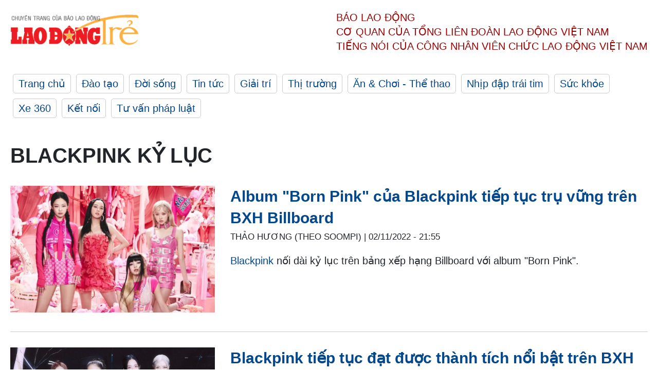

--- FILE ---
content_type: text/html; charset=utf-8,gbk
request_url: https://laodong.vn/ldt/tags/blackpink-ky-luc-401797.ldo
body_size: 88
content:
<html><body><script>document.cookie="D1N=23c9f4af704cb9cc3f86b24cd8023735"+"; expires=Fri, 31 Dec 2099 23:59:59 GMT; path=/";window.location.reload(true);</script></body></html>

--- FILE ---
content_type: text/html; charset=utf-8
request_url: https://laodong.vn/ldt/tags/blackpink-ky-luc-401797.ldo
body_size: 4203
content:
<!DOCTYPE html><html lang="vi"><head><meta charset="utf-8"><meta http-equiv="X-UA-Compatible" content="IE=edge"><meta charset="utf-8"><meta http-equiv="Cache-control" content="public"><title>Blackpink kỷ lục | LAODONGTRE.VN</title><meta name="description" content="Blackpink kỷ lục - Tin tức cập nhật đầy đủ và chi tiết trên Lao Động Trẻ"><meta name="keywords" content="Blackpink kỷ lục,lao động,lao động trẻ,công nhân,công đoàn,đời sống,xã hội,vui chơi,giải trí"><meta name="viewport" content="width=device-width, initial-scale=1.0"><meta http-equiv="refresh" content="1800"><meta name="robots" content="noarchive,noodp,index,follow"><meta name="googlebot" content="noarchive,index,follow"><meta property="fb:app_id" content="103473449992006"><meta property="fb:pages" content="152570468273884"><meta property="article:author" content="https://www.facebook.com/laodongonline"><meta property="article:publisher" content="https://www.facebook.com/laodongonline"><meta name="google-site-verification" content="ZR1lajGP1QKoTcMuDtZqa486Jl1XQa6s3QCPbNV4OT8"><link rel="dns-prefetch" href="//media.laodong.vn"><link rel="dns-prefetch" href="//media3.laodong.vn"><link rel="dns-prefetch" href="//media-cdn.laodong.vn"><link rel="dns-prefetch" href="https://media-cdn-v2.laodong.vn/lib"><link rel="apple-touch-icon" sizes="57x57" href="https://media-cdn-v2.laodong.vn/lib/icons/apple-icon-57x57.png"><link rel="apple-touch-icon" sizes="60x60" href="https://media-cdn-v2.laodong.vn/lib/icons/apple-icon-60x60.png"><link rel="apple-touch-icon" sizes="72x72" href="https://media-cdn-v2.laodong.vn/lib/icons/apple-icon-72x72.png"><link rel="apple-touch-icon" sizes="76x76" href="https://media-cdn-v2.laodong.vn/lib/icons/apple-icon-76x76.png"><link rel="apple-touch-icon" sizes="114x114" href="https://media-cdn-v2.laodong.vn/lib/icons/apple-icon-114x114.png"><link rel="apple-touch-icon" sizes="120x120" href="https://media-cdn-v2.laodong.vn/lib/icons/apple-icon-120x120.png"><link rel="apple-touch-icon" sizes="144x144" href="https://media-cdn-v2.laodong.vn/lib/icons/apple-icon-144x144.png"><link rel="apple-touch-icon" sizes="152x152" href="https://media-cdn-v2.laodong.vn/lib/icons/apple-icon-152x152.png"><link rel="apple-touch-icon" sizes="180x180" href="https://media-cdn-v2.laodong.vn/lib/icons/apple-icon-180x180.png"><link rel="icon" type="image/png" sizes="192x192" href="https://media-cdn-v2.laodong.vn/lib/icons/android-icon-192x192.png"><link rel="icon" type="image/png" sizes="32x32" href="https://media-cdn-v2.laodong.vn/lib/icons/favicon-32x32.png"><link rel="icon" type="image/png" sizes="96x96" href="https://media-cdn-v2.laodong.vn/lib/icons/favicon-96x96.png"><link rel="icon" type="image/png" sizes="16x16" href="https://media-cdn-v2.laodong.vn/lib/icons/favicon-16x16.png"><link rel="shortcut icon" href="/favicon.ico" type="image/x-icon"><meta name="msapplication-TileColor" content="#ffffff"><meta name="msapplication-TileImage" content="/ms-icon-144x144.png"><meta name="theme-color" content="#ffffff"><meta property="og:url" content="https://laodong.vn/ldt/tags/blackpink-ky-luc-401797.ldo"><meta property="og:type" content="Tag"><meta property="og:title" content="Blackpink kỷ lục"><meta property="og:description" content="Blackpink kỷ lục"><meta property="og:image" content="https://laodongtre.laodong.vn/images/avatar-site.jpg"><meta property="og:image:width" content="800"><meta property="og:image:height" content="433"><link rel="canonical" href="https://laodong.vn/ldt/tags/blackpink-ky-luc-401797.ldo"><link href="/themes/crawler/all.min.css?v=NHVQ61dACj20U0vaxolN8halV5toReVtW0NwfxBch34" rel="stylesheet"><body><div class="header"><div class="wrapper"><div class="header-top clearfix"><a class="logo" href="https://laodong.vn/ldt"> <img src="https://media-cdn-v2.laodong.vn/lib/images/logo/logo-laodongtre.png" alt="BÁO LAO ĐỘNG" class="main-logo" width="250" height="62"> </a><div class="header-content"><span>Báo Lao Động</span><br> <span>Cơ quan của Tổng Liên Đoàn</span> <span>Lao Động Việt Nam</span><br> <span>Tiếng nói của Công nhân</span> <span>Viên chức lao động</span> <span>Việt Nam</span></div></div><ul class="main-menu"><li class="item"><a href="https://laodong.vn/ldt">Trang chủ</a><li class="item"><h3><a href="/dao-tao">Đào tạo</a></h3><li class="item"><h3><a href="/doi-song">Đời sống</a></h3><li class="item"><h3><a href="/tin-tuc">Tin tức</a></h3><li class="item"><h3><a href="/giai-tri">Giải trí</a></h3><li class="item"><h3><a href="/thi-truong">Thị trường</a></h3><li class="item"><h3><a href="/an-choi">Ăn &amp; Chơi - Thể thao</a></h3><li class="item"><h3><a href="/nhip-dap-trai-tim">Nhịp đập trái tim</a></h3><li class="item"><h3><a href="/suc-khoe">Sức khỏe</a></h3><li class="item"><h3><a href="/xe-360">Xe 360</a></h3><li class="item"><h3><a href="/ket-noi">Kết nối</a></h3><li class="item"><h3><a href="/tu-van-phap-luat">Tư vấn pháp luật</a></h3></ul></div></div><div class="main-content"><div class="wrapper"><h1 style="text-transform:uppercase">Blackpink kỷ lục</h1><div class="list-articles"><div class="article-item"><div class="p-left"><a class="link-blk" href="https://laodong.vn/ldt/giai-tri/album-born-pink-cua-blackpink-tiep-tuc-tru-vung-tren-bxh-billboard-1112219.ldo" aria-label="LDO"> <img data-src="https://media-cdn-v2.laodong.vn/storage/newsportal/2022/11/2/1112219/Dummy-_4_.jpg?w=800&amp;h=496&amp;crop=auto&amp;scale=both" class="lazyload" alt="Thành tích nổi bật của Blackpink trên bảng xếp hạng Billboard tuần này. Ảnh: Twitter" width="800" height="496"> </a></div><div class="p-right"><a class="link-blk" href="https://laodong.vn/ldt/giai-tri/album-born-pink-cua-blackpink-tiep-tuc-tru-vung-tren-bxh-billboard-1112219.ldo"><h2>Album "Born Pink" của Blackpink tiếp tục trụ vững trên BXH Billboard</h2></a><p><small class="author"> <i class="fa fa-user-o" aria-hidden="true"></i> Thảo Hương (Theo Soompi) | <time datetime="11/2/2022 9:55:23 PM">02/11/2022 - 21:55</time> </small><p><p><a href="https://laodongtre.laodong.vn/giai-tri/nghe-si-kpop-hot-nhat-thang-10-bts-blackpink-dau-bang-1111005.ldo" title="Blackpink" target="_self">Blackpink</a> nối dài kỷ lục trên bảng xếp hạng Billboard với album "Born Pink".</div></div><div class="article-item"><div class="p-left"><a class="link-blk" href="https://laodong.vn/ldt/giai-tri/blackpink-tiep-tuc-dat-duoc-thanh-tich-noi-bat-tren-bxh-billboard-1103762.ldo" aria-label="LDO"> <img data-src="https://media-cdn-v2.laodong.vn/storage/newsportal/2022/10/12/1103762/1664678665-Blackpink.jpg?w=800&amp;h=496&amp;crop=auto&amp;scale=both" class="lazyload" alt="Những thành tích nổi bật của Blackpink trên bảng xếp hạng Billboard tuần này. Ảnh: Twitter" width="800" height="496"> </a></div><div class="p-right"><a class="link-blk" href="https://laodong.vn/ldt/giai-tri/blackpink-tiep-tuc-dat-duoc-thanh-tich-noi-bat-tren-bxh-billboard-1103762.ldo"><h2>Blackpink tiếp tục đạt được thành tích nổi bật trên BXH Billboard</h2></a><p><small class="author"> <i class="fa fa-user-o" aria-hidden="true"></i> Thảo Hương (Theo Soompi) | <time datetime="10/12/2022 8:34:53 AM">12/10/2022 - 08:34</time> </small><p><p>Album "Born Pink" và ca khúc "Shut Down" tiếp tục giúp <a href="https://laodongtre.laodong.vn/giai-tri/shut-down-cua-blackpink-giu-vung-vi-tri-dau-tien-tren-bxh-soompi-1103677.ldo" title="Blackpink" target="_self">Blackpink</a> đạt thêm nhiều thành tích trên bảng xếp hạng Billboard.</div></div><div class="article-item"><div class="p-left"><a class="link-blk" href="https://laodong.vn/ldt/giai-tri/album-moi-cua-blackpink-tiep-tuc-dat-thu-hang-cao-tren-bxh-billboard-200-1100237.ldo" aria-label="LDO"> <img data-src="https://media-cdn-v2.laodong.vn/storage/newsportal/2022/10/3/1100237/Fcvaeqnauaefj_L.jfif?w=800&amp;h=496&amp;crop=auto&amp;scale=both" class="lazyload" alt="Blackpink tiếp tục lập được kỷ lục mới với album &#34;Born Pink&#34;. Ảnh: Twitter" width="800" height="496"> </a></div><div class="p-right"><a class="link-blk" href="https://laodong.vn/ldt/giai-tri/album-moi-cua-blackpink-tiep-tuc-dat-thu-hang-cao-tren-bxh-billboard-200-1100237.ldo"><h2>Album mới của Blackpink tiếp tục đạt thứ hạng cao trên BXH Billboard 200</h2></a><p><small class="author"> <i class="fa fa-user-o" aria-hidden="true"></i> Thảo Hương (Theo Soompi) | <time datetime="10/3/2022 10:09:31 AM">03/10/2022 - 10:09</time> </small><p><p>Album "Born Pink" của <a href="https://laodong.vn/giai-tri/blackpink-lam-nen-lich-su-kpop-khi-thong-tri-nhieu-bang-xep-hang-billboard-1098522.ldo" title="Blackpink" target="_self">Blackpink</a> tiếp tục trụ vững trên bảng xếp hạng Billboard 200.</div></div><div class="article-item"><div class="p-left"><a class="link-blk" href="https://laodong.vn/ldt/giai-tri/blackpink-tiep-tuc-lap-ky-luc-tren-spotify-voi-ca-khuc-pink-venom-1099825.ldo" aria-label="LDO"> <img data-src="https://media-cdn-v2.laodong.vn/storage/newsportal/2022/10/1/1099825/Https___Hypebeast.Co.jpg?w=800&amp;h=496&amp;crop=auto&amp;scale=both" class="lazyload" alt="" width="800" height="496"> </a></div><div class="p-right"><a class="link-blk" href="https://laodong.vn/ldt/giai-tri/blackpink-tiep-tuc-lap-ky-luc-tren-spotify-voi-ca-khuc-pink-venom-1099825.ldo"><h2>Blackpink tiếp tục lập kỷ lục trên Spotify với ca khúc "Pink Venom"</h2></a><p><small class="author"> <i class="fa fa-user-o" aria-hidden="true"></i> Thảo Hương (Theo Allkpop) | <time datetime="10/1/2022 8:44:05 PM">01/10/2022 - 20:44</time> </small><p><p>"Pink Venom" của <a href="https://laodong.vn/van-hoa-giai-tri/k-pop-dua-blackpink-sang-trung-dong-1098863.ldo" title="Blackpink" target="_self">Blackpink</a> trở thành bài hát của một nhóm nhạc nữ Kpop đạt 200 triệu lượt stream nhanh nhất trên Spotify.</div></div><div class="article-item"><div class="p-left"><a class="link-blk" href="https://laodong.vn/ldt/giai-tri/blackpink-tiep-tuc-lap-them-nhieu-thanh-tich-moi-tren-bxh-billboard-1097823.ldo" aria-label="LDO"> <img data-src="https://media-cdn-v2.laodong.vn/storage/newsportal/2022/9/27/1097823/Fcvaeqnauaefj_L.jfif?w=800&amp;h=496&amp;crop=auto&amp;scale=both" class="lazyload" alt="" width="800" height="496"> </a></div><div class="p-right"><a class="link-blk" href="https://laodong.vn/ldt/giai-tri/blackpink-tiep-tuc-lap-them-nhieu-thanh-tich-moi-tren-bxh-billboard-1097823.ldo"><h2>Blackpink tiếp tục lập thêm nhiều thành tích mới trên BXH Billboard</h2></a><p><small class="author"> <i class="fa fa-user-o" aria-hidden="true"></i> Thảo Hương (Theo Soompi) | <time datetime="9/27/2022 8:41:37 AM">27/09/2022 - 08:41</time> </small><p><p>Ca khúc "Shut Down" và "Pink Venom" của <a href="https://laodongtre.laodong.vn/giai-tri/blackpink-tro-thanh-nhom-nhac-nu-kpop-dau-tien-dat-no1-tai-billboard-200-1097417.ldo" title="Blackpink" target="_self">Blackpink</a> đã chiếm 2 vị trí cao nhất trên bảng xếp hạng Global 200 và Global Excl. U.S của Billboard.</div></div><div class="article-item"><div class="p-left"><a class="link-blk" href="https://laodong.vn/ldt/giai-tri/blackpink-tro-thanh-nhom-nhac-nu-kpop-dau-tien-dat-no1-tai-billboard-200-1097417.ldo" aria-label="LDO"> <img data-src="https://media-cdn-v2.laodong.vn/storage/newsportal/2022/9/26/1097417/Fcvaeqnauaefj_L.jfif?w=800&amp;h=496&amp;crop=auto&amp;scale=both" class="lazyload" alt="Album &#34;Born Pink&#34; của Blackpink ra mắt ở vị trí đầu tiên trên BXH Billboard 200. Ảnh: Twitter" width="800" height="496"> </a></div><div class="p-right"><a class="link-blk" href="https://laodong.vn/ldt/giai-tri/blackpink-tro-thanh-nhom-nhac-nu-kpop-dau-tien-dat-no1-tai-billboard-200-1097417.ldo"><h2>Blackpink trở thành nhóm nhạc nữ Kpop đầu tiên đạt No.1 tại Billboard 200</h2></a><p><small class="author"> <i class="fa fa-user-o" aria-hidden="true"></i> Thảo Hương (Theo Soompi) | <time datetime="9/26/2022 9:38:50 AM">26/09/2022 - 09:38</time> </small><p><p>Album "Born Pink" đã giúp <a href="https://laodongtre.laodong.vn/giai-tri/blackpink-tiep-tuc-dung-dau-bang-xep-hang-thuong-hieu-ca-si-thang-9-1096837.ldo" title="Blackpink" target="_self">Blackpink</a> trở thành nhóm nhạc nữ Kpop đầu tiên giành vị trí số 1 tại bảng xếp hạng Billboard 200.</div></div><div class="article-item"><div class="p-left"><a class="link-blk" href="https://laodong.vn/ldt/giai-tri/mv-shut-down-cua-blackpink-can-moc-100-trieu-view-1095808.ldo" aria-label="LDO"> <img data-src="https://media-cdn-v2.laodong.vn/storage/newsportal/2022/9/21/1095808/Blackpink-Title-Trac.jpg?w=800&amp;h=496&amp;crop=auto&amp;scale=both" class="lazyload" alt="" width="800" height="496"> </a></div><div class="p-right"><a class="link-blk" href="https://laodong.vn/ldt/giai-tri/mv-shut-down-cua-blackpink-can-moc-100-trieu-view-1095808.ldo"><h2>MV "Shut Down" của Blackpink cán mốc 100 triệu view</h2></a><p><small class="author"> <i class="fa fa-user-o" aria-hidden="true"></i> Thảo Hương (Theo Soompi) | <time datetime="9/21/2022 4:45:11 PM">21/09/2022 - 16:45</time> </small><p><p>MV "Shut Down" của <a href="https://laodongtre.laodong.vn/giai-tri/shut-down-cua-blackpink-dung-dau-bxh-toan-cau-cua-spotify-1094630.ldo" title="Blackpink" target="_self">Blackpink</a> đã chính thức cán mốc 100 triệu lượt xem.</div></div><div class="article-item"><div class="p-left"><a class="link-blk" href="https://laodong.vn/ldt/giai-tri/shut-down-cua-blackpink-dung-dau-bxh-toan-cau-cua-spotify-1094630.ldo" aria-label="LDO"> <img data-src="https://media-cdn-v2.laodong.vn/storage/newsportal/2022/9/18/1094630/1663423035-20220917-.jpg?w=800&amp;h=496&amp;crop=auto&amp;scale=both" class="lazyload" alt="" width="800" height="496"> </a></div><div class="p-right"><a class="link-blk" href="https://laodong.vn/ldt/giai-tri/shut-down-cua-blackpink-dung-dau-bxh-toan-cau-cua-spotify-1094630.ldo"><h2>"Shut Down" của Blackpink đứng đầu BXH toàn cầu của Spotify</h2></a><p><small class="author"> <i class="fa fa-user-o" aria-hidden="true"></i> Thảo Hương (Theo Allkpop) | <time datetime="9/18/2022 3:44:20 PM">18/09/2022 - 15:44</time> </small><p><p>Ca khúc "Shut Down" của <a href="https://laodongtre.laodong.vn/giai-tri/jennie-blackpink-dung-dau-bxh-danh-tieng-thanh-vien-nhom-nhac-nu-kpop-1094521.ldo" title="Blackpink" target="_self">Blackpink</a> đã ra mắt ở vị trí đầu tiên trên bảng xếp hạng toàn cầu của Spotify.</div></div><div class="article-item"><div class="p-left"><a class="link-blk" href="https://laodong.vn/ldt/giai-tri/bts-blackpink-lien-tiep-lap-duoc-ky-luc-moi-tren-youtube-1037084.ldo" aria-label="LDO"> <img data-src="https://media-cdn-v2.laodong.vn/storage/newsportal/2022/4/23/1037084/22-04-23-09-27-28-07.jpg?w=800&amp;h=496&amp;crop=auto&amp;scale=both" class="lazyload" alt="" width="800" height="496"> </a></div><div class="p-right"><a class="link-blk" href="https://laodong.vn/ldt/giai-tri/bts-blackpink-lien-tiep-lap-duoc-ky-luc-moi-tren-youtube-1037084.ldo"><h2>BTS, Blackpink liên tiếp lập được kỷ lục mới trên Youtube</h2></a><p><small class="author"> <i class="fa fa-user-o" aria-hidden="true"></i> Thảo Hương | <time datetime="4/23/2022 9:43:46 AM">23/04/2022 - 09:43</time> </small><p><p>BTS, <a href="https://laodongtre.laodong.vn/giai-tri/bang-xep-hang-billboard-stray-kids-bts-blackpink-red-velvet-lot-top-1036280.ldo" title="Blackpink" target="_self">Blackpink</a> tiếp tục lập được những kỷ lục mới trên nền tảng YouTube.</div></div></div><div class="pagination-md-1"><nav><ul class="pagination"><li class="page-item disabled"><a class="page-link" href="?page=1"> <span>First</span> </a><li class="page-item disabled"><a class="page-link" href="?page=1"> <span>«</span> </a><li class="page-item active"><a class="page-link" href="?page=1"> <span>1</span> </a><li class="page-item disabled"><a class="page-link" href="?page=1"> <span>»</span> </a><li class="page-item disabled"><a class="page-link" href="?page=1"> <span>Last</span> </a></ul></nav></div></div></div><div class="wrapper"><div class="footer-content"><div class="r-1"><a class="pl link-logo" href="/"> <img src="https://media-cdn-v2.laodong.vn/lib/images/logo/ldo_red.png" alt="BÁO LAO ĐỘNG" width="150" height="40"> </a><div class="pr"><p>Xuất bản số Báo Lao Động đầu tiên vào ngày 14.8.1929<h3 class="cop-name"><span>CƠ QUAN CỦA TỔNG LIÊN ĐOÀN</span> <span>LAO ĐỘNG VIỆT NAM</span></h3><div class="ct tbt">Tổng Biên tập: NGUYỄN NGỌC HIỂN</div></div></div><div class="r-2"><div class="bl bl-1"><h4 class="vn">Liên Hệ:</h4><div class="ct"><p><span>Tòa soạn:</span> <span>(+84 24) 38252441</span> - <span>35330305</span><p><span>Báo điện tử:</span> <span>(+84 24) 38303032</span> - <span>38303034</span><p><span>Đường dây nóng:</span> <span>096 8383388</span><p><span>Bạn đọc:</span> <span>(+84 24) 35335235</span><p><span>Email:</span> <a href="mailto:toasoan@laodong.com.vn">toasoan@laodong.com.vn</a></div></div><div class="bl bl-2"><h4 class="vn">Hỗ Trợ Quảng Cáo</h4><div class="ct"><p><span>Báo in: (+84 24) 39232694</span> - <span>Báo điện tử: (+84 24) 35335237</span><p><span>Địa chỉ: Số 6 Phạm Văn Bạch, phường Cầu Giấy, Thành phố Hà Nội</span></div></div><div class="bl bl-3"><div class="ct"><p><span>Giấy phép số:</span> <span>2013/GP-BTTT</span><p><span>Do Bộ TTTT cấp</span> <span>ngày 30.10.2012</span></div></div></div><div class="dev"><span>Báo điện tử Lao Động được phát triển bởi</span> <span>Lao Động Technologies</span></div></div></div><script src="https://media-cdn-v2.laodong.vn/lib/plugin/lazysizes.min.js" async></script>